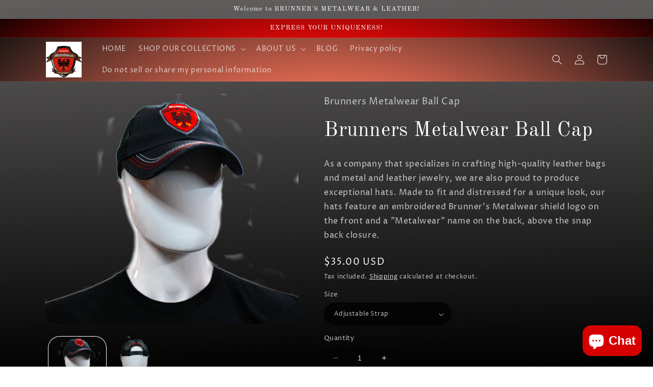

--- FILE ---
content_type: text/javascript
request_url: https://brunnersmetalwear.com/cdn/shop/t/8/assets/search-form.js?v=113639710312857635801684371888
body_size: -309
content:
class SearchForm extends HTMLElement{constructor(){super(),this.input=this.querySelector('input[type="search"]'),this.resetButton=this.querySelector('button[type="reset"]'),this.input&&(this.input.form.addEventListener("reset",this.onFormReset.bind(this)),this.input.addEventListener("input",debounce(event=>{this.onChange(event)},300).bind(this)))}toggleResetButton(){const resetIsHidden=this.resetButton.classList.contains("hidden");this.input.value.length>0&&resetIsHidden?this.resetButton.classList.remove("hidden"):this.input.value.length===0&&!resetIsHidden&&this.resetButton.classList.add("hidden")}onChange(){this.toggleResetButton()}shouldResetForm(){return!document.querySelector('[aria-selected="true"] a')}onFormReset(event){event.preventDefault(),this.shouldResetForm()&&(this.input.value="",this.input.focus(),this.toggleResetButton())}}customElements.define("search-form",SearchForm);
//# sourceMappingURL=/cdn/shop/t/8/assets/search-form.js.map?v=113639710312857635801684371888
